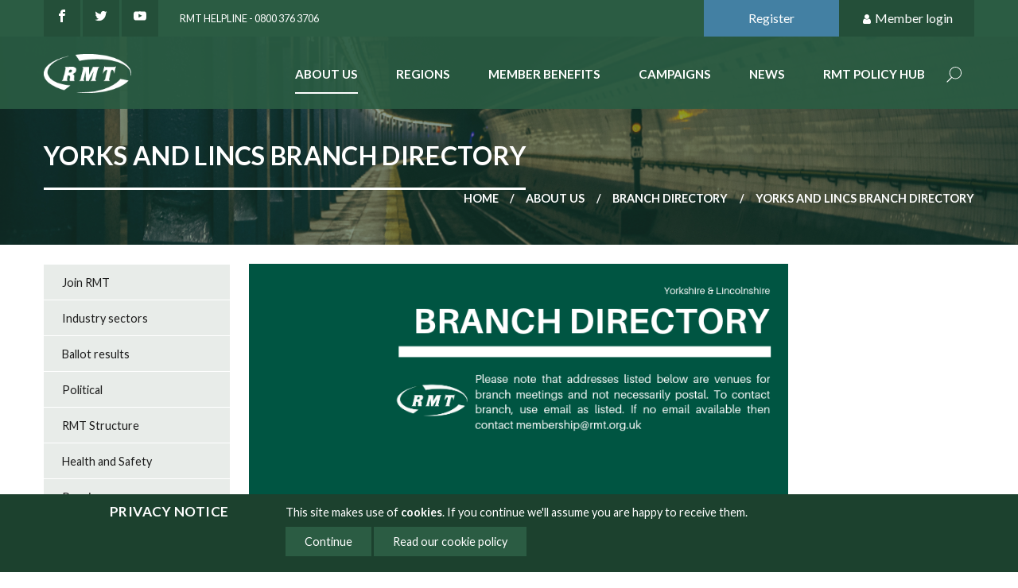

--- FILE ---
content_type: text/html;charset=UTF-8
request_url: https://www.rmt.org.uk/about/branch-directory/yorks-and-lincs-branch-directory/
body_size: 31613
content:
<!DOCTYPE html>
<html lang="en">
<head>
	<!-- Google tag (gtag.js) -->
<script async src="https://www.googletagmanager.com/gtag/js?id=G-8SK15JXN18"></script>
<script>
  window.dataLayer = window.dataLayer || [];
  function gtag(){dataLayer.push(arguments);}
  gtag('js', new Date());

  gtag('config', 'G-8SK15JXN18');
</script>
<!-- End Google tag (gtag.js) -->
<meta http-equiv="Content-Type" content="text/html; charset=UTF-8">
	<meta name="viewport" content="width=device-width, initial-scale=1.0, minimum-scale=1.0, maximum-scale=1.0, user-scalable=no">
	<title>Yorks and Lincs Branch Directory - rmt</title>
	<link href="https://www.rmt.org.uk/public/css/main_css-rmt.b8c7c804ae647ca9d46f121117d3e571.css" media="all" rel="stylesheet">
	<link href="https://www.rmt.org.uk/public/css/print_css-rmt.aaf95811373a9dd2f61ecd8ba355a513.css" media="print" rel="stylesheet">
	<!--[if IE]>
	<link href="https://www.rmt.org.uk/public/css/legacy_css-rmt.29f75452e49c341125a0afe8d292032a.css"  media="all" rel="stylesheet">
	<![endif]-->

	<meta property="og:site_name" content="RMT">
<meta property="og:title" content="Yorks and Lincs Branch Directory">
<meta property="og:type" content="website">
<meta property="og:url" content="https://www.rmt.org.uk/about/branch-directory/yorks-and-lincs-branch-directory/">
<meta property="og:image" content="https://www.rmt.org.uk/themes/rmt/gfx/logos/social-logo.jpg">
<meta name="twitter:card" content="summary">
<meta name="twitter:url" content="https://www.rmt.org.uk/about/branch-directory/yorks-and-lincs-branch-directory/">
<meta name="twitter:title" content="Yorks and Lincs Branch Directory">
<meta property="twitter:image" content="https://www.rmt.org.uk/themes/rmt/gfx/logos/social-logo-twitter.jpg"><script src="https://www.rmt.org.uk/public/js/jquery_script-rmt.ebd5db4affeb1747dea89eda38f52737.js"></script>
	</head>
<body class="default-template preview-false three-columns default">
	<!-- Google Tag Manager (noscript) -->
<noscript><iframe src="https://www.googletagmanager.com/ns.html?id=G-8SK15JXN18"
height="0" width="0" style="display:none;visibility:hidden"></iframe></noscript>
<!-- End Google Tag Manager (noscript) -->
<div id="cookie-notification" class="open"><div class="inner"><h2>Privacy notice</h2>
			<p>This site makes use of <strong>cookies</strong>. If you
				continue we'll assume you are happy to receive them.
				</p>
			<ul>
				<li class="continue"><a href="/about/branch-directory/yorks-and-lincs-branch-directory/">Continue</a></li>
				<li><a href="/privacy/cookies/">Read our cookie policy</a></li>
				</ul></div></div>
		<div class="page" id="page">
		<!--jsearch-ignore-->
<header class="page-header"  id="page-header">
	<div class="container container--topMast">
		<div class="container-inner">
			<div class="mast-social">
				<a class="socialLink socialLink--facebook" href="https://www.facebook.com/RMTunion" title="Like us on Facebook"><picture width="16" height="20" class="svgIcon" title="facebook">
  <source type="image/svg+xml" srcset="https://www.rmt.org.uk/themes/rmt/gfx/icons/SVG/facebook.svg" width="16" height="20">
  <img src="https://www.rmt.org.uk/themes/rmt/gfx/icons/PNG/facebook.png"alt="facebook"  width="16" height="20" style="width: 16px; height: 20px">
</picture></a>
				<a class="socialLink socialLink--twitter" href="https://twitter.com/RMTunion" title="Follow us on Twitter" ><picture width="16" height="20" class="svgIcon" title="twitter">
  <source type="image/svg+xml" srcset="https://www.rmt.org.uk/themes/rmt/gfx/icons/SVG/twitter.svg" width="16" height="20">
  <img src="https://www.rmt.org.uk/themes/rmt/gfx/icons/PNG/twitter.png"alt="twitter"  width="16" height="20" style="width: 16px; height: 20px">
</picture></a>
				<a class="socialLink socialLink--youtube" href="https://www.youtube.com/user/RMTtelevision" title="See our channel on YouTube"><picture width="16" height="20" class="svgIcon" title="youtube">
  <source type="image/svg+xml" srcset="https://www.rmt.org.uk/themes/rmt/gfx/icons/SVG/youtube.svg" width="16" height="20">
  <img src="https://www.rmt.org.uk/themes/rmt/gfx/icons/PNG/youtube.png"alt="youtube"  width="16" height="20" style="width: 16px; height: 20px">
</picture></a>
				<a class="mast-telephone" href="tel:">RMT Helpline - 0800 376 3706</a>
			</div>

			<div class="mast-user">
				<a class="mast-user-button join" href="https://eservices.rmt.org.uk/index.php/interface/
Registration">Register</a>
	<a class="mast-user-button login" href="#member-controls"><picture width="14" height="14" class="svgIcon" title="user">
  <source type="image/svg+xml" srcset="https://www.rmt.org.uk/themes/rmt/gfx/icons/SVG/user.svg" width="14" height="14">
  <img src="https://www.rmt.org.uk/themes/rmt/gfx/icons/PNG/user.png"alt="user"  width="14" height="14" style="width: 14px; height: 14px">
</picture> Member login</a>
	<div class="member-controls" id="member-controls">
		<form action="https://www.rmt.org.uk/login/" method="post" class="form form--login">
			<label for="username" class="login">Member number</label>
			<input type="text" name="username" />
			<label for="password" class="login">Password</label>
			<input type="password" name="password" />
			<input type="hidden" name="action" value="login" />
			<input type="hidden" name="destination" value="/about/branch-directory/yorks-and-lincs-branch-directory/" />
			<a href="https://eservices.rmt.org.uk/index.php/interface/
ForgottenPassword">Forgotten Password</a><button type="submit" class="button">Login</button>
		</form>
	</div>
</div>
		</div>
	</div>
	<div class="container container--nav">
		<div class="container-inner">
			<div id="logo"><a href="https://www.rmt.org.uk/home">	
					<img src="https://www.rmt.org.uk/themes/rmt/gfx/rmt-logo.png" width="140" alt="RMT Logo"/>
				</a>
			</div><!--jsearch-ignore-->
<div class="offCanvas">
	<nav class="nav nav--level1" id="nav-primary">
		<ul class="nav-list">
			<li id="nav-about" class="nav-item is-active">
					<a href="https://www.rmt.org.uk/about/">About Us</a>
				</li><li id="nav-regions" class="nav-item inactive">
					<a href="https://www.rmt.org.uk/regions/">Regions</a>
				</li><li id="nav-member-benefits" class="nav-item inactive">
					<a href="https://www.rmt.org.uk/member-benefits/">Member benefits</a>
				</li><li id="nav-campaigns" class="nav-item inactive">
					<a href="https://www.rmt.org.uk/campaigns/">Campaigns</a>
				</li><li id="nav-news" class="nav-item inactive">
					<a href="https://www.rmt.org.uk/news/">News</a>
				</li><li id="nav-rmt-policy-hub" class="nav-item inactive">
					<a href="https://www.rmt.org.uk/rmt-policy-hub/">RMT Policy Hub</a>
				</li><li class="nav-item nav-item--search">
				<a href="https://www.rmt.org.uk/site-search/">Search</a>
				<form action="https://www.rmt.org.uk/site-search/" method="get" class="form form--search">
					<input type="text" name="keywords" class="in-keywords" placeholder=" Search here..." >
					<button type="submit" class="button button--solidSecondary">Search</button>
				</form>
			</li>
			</ul>
	</nav>
</div>
<!--jsearch-end-ignore--></div>
	</div>
</header>
<!--jsearch-end-ignore--><div class="container container--h1" style="background-image: url(/themes/rmt/gfx/default-mast-background.jpg)">
	<div class="container-inner">
		<h1>
			Yorks and Lincs Branch Directory</h1>
		<nav class="nav nav--breadcrumbs">
	


<ol><li class="branch"><a href="/home/">Home</a></li><li class="branch"><a href="../../">About us</a></li><li class="branch"><a href="../">Branch Directory</a></li><li class="leaf">Yorks and Lincs Branch Directory</li></ol>
</nav></div>
</div><main class="page-main" id="page-main">
			<div class="container container--primary" id="primary">
	<div class="container-inner">
		

<div class="wysiwyg"><div class="column-one-content"> 
 <div class="middleMargin"> 
  <p><img src="/public/images/16.png" alt="branch6" width="800" height="400"></p> 
  <p><strong>BASSETLAW</strong><br>Retford Railway Club<br>Babworth Road<br>Retford<br>Notts<br><a href="mailto:bassetlaw@rmt.org.uk">email branch</a><br><em>Meets fourth Monday in month at 7:30pm</em></p> 
  <p><strong>CHESTERFIELD BUS<br></strong>Conference Room<br>Chesterfield Depot<br><em>Meets last Thursday in month</em></p> 
  <p><strong><br>DONCASTER</strong><br>The Railway Hotel<br>West Laith Gate<br>Doncaster<br>DN1 3AA<br><a href="mailto:doncaster@rmt.org.uk">email branch</a><br>Meets&nbsp;first Monday in month at 7:30pm</p> 
  <br> 
  <p><strong>EAST MIDLANDS BUS</strong><br>Alternates Mansfield/Worksop<br><a href="mailto:eastmidlandsbus@rmt.org.uk">email branch</a><br><em>Meets second Tuesday in month at 7.30pm</em></p> 
  <p><strong><br>GRANTHAM</strong><br>BRSA Club<br>Grantham<br><a href="mailto:grantham@rmt.org.uk">email branch</a><br><em>Meets every second Thursday at 7:30pm</em>&nbsp;</p> 
  <p><strong>&nbsp;</strong></p> 
  <p><strong>HULL RAIL</strong><br>Hop and Vine Pub, Albion Street<br>Hull<br><a href="mailto:hullrail@rmt.org.uk">email branch</a><br><em>Meets every second Monday at 7pm</em></p> 
  <p><strong><br>HUMBER SHIPPING</strong><br>Royal Station Hotel<br>Hull<br><a href="mailto:humbershipping@rmt.org.uk">email branch</a></p> 
  <p><strong><br>LEEDS CITY</strong><br>West Riding Public House, Wellington Street<br>Leeds, LS1 2DE<br><a href="mailto:leedscity@rmt.org.uk">email branch</a><br><em>Meets first Wednesday every month at 7pm</em>&nbsp;</p> 
  <p><strong><br>LEEDS GOODS and CARTAGE</strong><br>St. Joseph Club, Whitfield Avenue<br>Hunslet<br>LS10 2QE<br><a href="mailto:leedsgoodscartage@rmt.org.uk">email branch</a><br><em>Meets third Monday every month at 7:30pm</em></p> 
  <p><strong><br>LINCOLN No 1</strong><br>The Golden Eagle Pub<br>High Street<br>Lincoln<br>(Next door to Phoenix Restaurant)<br><a href="mailto:lincoln1@rmt.org.uk">email branch</a><br><em>Meets first Thursday every month at 7:30pm</em></p> 
  <p><strong><br>LINCOLNSHIRE ROAD CAR</strong><br>Lincoln, Scunthorpe, Skegness, Grantham<br><a href="mailto:lincolnshireroadcar@rmt.org.uk">email branch</a><br><em>Meets quarterly</em>&nbsp;</p> 
  <p><strong>NOTTS &amp; DERBY BUS BRANCH</strong> <br>Fellows Morton &amp; Clayton <br>Canal Street <br>Nottingham <br>NG1 7EH</p> 
  <p>Meetings on the 3rd Sunday of the month at 12:30</p> 
  <p><strong><br>SHEFFIELD and DISTRICT</strong><br>Farm Road Sports and Social Club, (Former BRSA Club)<br>Farm Road<br>Sheffield, S2 2TP<br>(10 minutes’ walk from Sheffield Railway Station)<br><a href="mailto:sheffielddistrict@rmt.org.uk">email branch</a><br><em>Branch meetings will be every second Thursday of the month in the Committee Room from 19:15 to 21:00</em></p> 
  <p><strong><br>SOUTH HUMBERSIDE</strong></p> 
  <p>JUBILEE INN. 350 ST NICHOLAS DRIVE, GRIMSBY. DN37 9SF.</p> 
  <p>2ND MONDAY OF MONTH @ 19.30 HRS</p> 
  <p><br><a href="mailto:southhumberside@rmt.org.uk">email branch</a></p> 
  <p><strong><br>WAKEFIELD and HEALEY MILLS<br></strong>Railway Club<br>Station Road<br>Ossett<br><a href="mailto:wakefieldhealeymills@rmt.org.uk">email branch</a><br><em>Meets second Tuesday every month at 7:30pm</em></p> 
 </div> 
</div> 
<div class="clear">
 &nbsp; 
 <div>
  <p><a href="https://business.facebook.com/RMTunion/" target="_blank"><img src="/public/images/facebook-link.png" alt="Facebook logo" width="135" height="135"></a>&nbsp;<a href="https://twitter.com/RMTunion" target="_blank"><img src="/public/images/twitter.png" alt="Twitter logo" width="135" height="135"></a>&nbsp;<a href="https://www.youtube.com/user/RMTtelevision" target="_blank"><img src="/public/images/youtube.png" alt="Youtube logo" width="135" height="135"></a>&nbsp;<a href="https://www.instagram.com/rmtunion/" target="_blank"><img src="/public/images/insta150-3-.jpg" alt="insta3" width="150" height="150"></a></p>
 </div> 
</div></div>
		<!--jsearch-ignore-->
<div class="page-tools">
	<div class="page-share">
		<a href="#page-share" class="page-share-button" title="Share this page"><picture width="20" height="20" class="svgIcon" title="share alt">
  <source type="image/svg+xml" srcset="https://www.rmt.org.uk/themes/rmt/gfx/icons/SVG/share-alt.svg" width="20" height="20">
  <img src="https://www.rmt.org.uk/themes/rmt/gfx/icons/PNG/share-alt.png"alt="share alt"  width="20" height="20" style="width: 20px; height: 20px">
</picture> Share</a>
		<div class="page-share-options" id="page-share">
			<a title="Share on google" class="google modal_link window" href="https://plus.google.com/share?url=https://www.rmt.org.uk/about/branch-directory/yorks-and-lincs-branch-directory/" onclick="javascript:window.open(this.href,
		  '', 'menubar=no,toolbar=no,resizable=yes,scrollbars=yes,height=600,width=600');return false;"><picture width="20" height="20" class="svgIcon" title="Share on google">
  <source type="image/svg+xml" srcset="https://www.rmt.org.uk/themes/rmt/gfx/icons/SVG/google.svg" width="20" height="20">
  <img src="https://www.rmt.org.uk/themes/rmt/gfx/icons/PNG/google.png"alt="Share on google"  width="20" height="20" style="width: 20px; height: 20px">
</picture></a>
				
			<a title="Share on Twitter" class="twitter modal_link window" target="_blank" data-windowHeight="255" data-modalTitle="Share on Twitter" href="https://twitter.com/intent/tweet?original_referer=https://www.rmt.org.uk/about/branch-directory/yorks-and-lincs-branch-directory/&amp;text=Yorks+and+Lincs+Branch+Directory%20%7C%20RMT&amp;url=https://www.rmt.org.uk/about/branch-directory/yorks-and-lincs-branch-directory/" data-trackable="true" data-category="SOCIAL" data-action="Share to Twitter" data-label="Yorks and Lincs Branch Directory"><picture width="20" height="20" class="svgIcon" title="Share on Twitter">
  <source type="image/svg+xml" srcset="https://www.rmt.org.uk/themes/rmt/gfx/icons/SVG/twitter2.svg" width="20" height="20">
  <img src="https://www.rmt.org.uk/themes/rmt/gfx/icons/PNG/twitter2.png"alt="Share on Twitter"  width="20" height="20" style="width: 20px; height: 20px">
</picture></a>

			<a title="Share on LinkedIn" class="linkedin modal_link window" target="_blank" data-windowHeight="500" data-modalTitle="Share on LinkedIn" href="https://www.linkedin.com/shareArticle?mini=true&amp;url=https://www.rmt.org.uk/about/branch-directory/yorks-and-lincs-branch-directory/&amp;title=Yorks+and+Lincs+Branch+Directory" data-trackable="true" data-category="SOCIAL" data-action="Share to LinkedIn" data-label="Yorks and Lincs Branch Directory"><picture width="20" height="20" class="svgIcon" title="Share on LinkedIn">
  <source type="image/svg+xml" srcset="https://www.rmt.org.uk/themes/rmt/gfx/icons/SVG/linkedin.svg" width="20" height="20">
  <img src="https://www.rmt.org.uk/themes/rmt/gfx/icons/PNG/linkedin.png"alt="Share on LinkedIn"  width="20" height="20" style="width: 20px; height: 20px">
</picture></a>

			<a title="Share on Facebook" class="facebook modal_link window" target="_blank" data-windowHeight="200" data-modalTitle="Share on Facebook" href="https://www.facebook.com/sharer/sharer.php?u=https://www.rmt.org.uk/about/branch-directory/yorks-and-lincs-branch-directory/&amp;t=Yorks+and+Lincs+Branch+Directory" data-trackable="true" data-category="SOCIAL" data-action="Share to Facebook" data-label="Yorks and Lincs Branch Directory"><picture width="20" height="20" class="svgIcon" title="Share on Facebook">
  <source type="image/svg+xml" srcset="https://www.rmt.org.uk/themes/rmt/gfx/icons/SVG/facebook.svg" width="20" height="20">
  <img src="https://www.rmt.org.uk/themes/rmt/gfx/icons/PNG/facebook.png"alt="Share on Facebook"  width="20" height="20" style="width: 20px; height: 20px">
</picture></a>

			<a title="Email to a friend" class="email" href="mailto:?Subject=Shared%20from%20RMT%20website&amp;Body=Yorks and Lincs Branch Directory%20-%20https://www.rmt.org.uk/about/branch-directory/yorks-and-lincs-branch-directory/" data-trackable="true" data-category="
				SOCIAL" data-action="Email to a friend" data-label="Yorks and Lincs Branch Directory"><picture width="20" height="20" class="svgIcon" title="Email to a friend">
  <source type="image/svg+xml" srcset="https://www.rmt.org.uk/themes/rmt/gfx/icons/SVG/envelope-open.svg" width="20" height="20">
  <img src="https://www.rmt.org.uk/themes/rmt/gfx/icons/PNG/envelope-open.png"alt="Email to a friend"  width="20" height="20" style="width: 20px; height: 20px">
</picture></a>
		</div>
	</div>
	<a class="page-print" href="javascript:window.print()" title="Print this page"><picture width="20" height="20" class="svgIcon" title="print">
  <source type="image/svg+xml" srcset="https://www.rmt.org.uk/themes/rmt/gfx/icons/SVG/print.svg" width="20" height="20">
  <img src="https://www.rmt.org.uk/themes/rmt/gfx/icons/PNG/print.png"alt="print"  width="20" height="20" style="width: 20px; height: 20px">
</picture> Print</a>
</div>
<!--jsearch-end-ignore--></div>
</div><div class="container container--secondary" id="secondary">
	<div class="container-inner">
		<!--jsearch-ignore-->
<nav id="nav2" class="nav nav--level2">
	<ul class="nav-list"><li class="nav-item inactive">
				<a href="/about/join-rmt/">Join RMT</a>
				</li><li class="nav-item inactive">
				<a href="/about/industry-sectors/">Industry sectors</a>
				</li><li class="nav-item inactive">
				<a href="/about/ballot-results/">Ballot results</a>
				</li><li class="nav-item inactive">
				<a href="/about/policies/">Political</a>
				</li><li class="nav-item inactive">
				<a href="/about/rmt-structure/">RMT Structure</a>
				</li><li class="nav-item inactive">
				<a href="/about/health-and-safety/">Health and Safety</a>
				</li><li class="nav-item inactive">
				<a href="/about/pensions/">Pensions</a>
				</li><li class="nav-item inactive">
				<a href="/about/legal-services/">Legal services</a>
				</li><li class="nav-item inactive">
				<a href="/about/women-members/">Women Members</a>
				</li><li class="nav-item inactive">
				<a href="/about/black-and-ethnic-minorities-members/">Black and Ethnic Minorities members</a>
				</li><li class="nav-item inactive">
				<a href="/about/lgbt-members/">LGBT+ Members</a>
				</li><li class="nav-item inactive">
				<a href="/about/disabled-members/">Disabled Members</a>
				</li><li class="nav-item inactive">
				<a href="/about/young-members/">Young Members</a>
				</li><li class="nav-item inactive">
				<a href="/about/visit-us/">Visit us</a>
				</li><li class="nav-item inactive">
				<a href="/about/rmt-rule-book/">RMT Rule Book</a>
				</li><li class="nav-item inactive">
				<a href="/about/my-rmt/">My RMT</a>
				</li><li class="nav-item inactive">
				<a href="/about/update-your-details/">Update your details</a>
				</li><li class="nav-item  is-active">
				<a href="/about/branch-directory/">Branch Directory</a>
				<ul class="nav-list"><li class="nav-item inactive">
		<a href="/about/branch-directory/london-and-anglia-branch-directory/">London and Anglia Branch Directory</a>
		</li><li class="nav-item inactive">
		<a href="/about/branch-directory/south-east-branch-directory/">South East Branch Directory</a>
		</li><li class="nav-item inactive">
		<a href="/about/branch-directory/london-transport-branch-directory/">London Transport Branch Directory</a>
		</li><li class="nav-item inactive">
		<a href="/about/branch-directory/scotland-branch-directory/">Scotland Branch Directory</a>
		</li><li class="nav-item inactive">
		<a href="/about/branch-directory/north-east-branch-directory/">North East Branch Directory</a>
		</li><li class="nav-item  is-active">
		<a href="/about/branch-directory/yorks-and-lincs-branch-directory/">Yorks and Lincs Branch Directory</a>
		<ul class="nav-list"></ul>
</li><li class="nav-item inactive">
		<a href="/about/branch-directory/manchester-and-north-west-branch-directory/">Manchester and North West Branch Directory</a>
		</li><li class="nav-item inactive">
		<a href="/about/branch-directory/north-west-and-north-wales-branch-directory/">North West and North Wales Branch Directory</a>
		</li><li class="nav-item inactive">
		<a href="/about/branch-directory/south-wales-and-south-west-branch-directory/">South Wales and South West Branch Directory</a>
		</li><li class="nav-item inactive">
		<a href="/about/branch-directory/south-west-branch-directory/">South West Branch Directory</a>
		</li><li class="nav-item inactive">
		<a href="/about/branch-directory/midlands-branch-directory/">Midlands Branch Directory</a>
		</li><li class="nav-item inactive">
		<a href="/about/branch-directory/wessex-branch-directory/">Wessex Branch Directory</a>
		</li><li class="nav-item inactive">
		<a href="/about/branch-directory/newcastle-rail-and-catering-branch-hardship-fund/">Newcastle Rail and Catering Branch hardship fund</a>
		</li></ul>
</li><li class="nav-item inactive">
				<a href="/about/rmt-privacy-notice/">RMT Privacy Notice</a>
				</li><li class="nav-item inactive">
				<a href="/about/national-dispute-fund/">National Dispute Fund</a>
				</li><li class="nav-item inactive">
				<a href="/about/credit-union/">Credit Union</a>
				</li></ul>
 </nav>
<!--jsearch-end-ignore--><div class="attached attached--adverts" id="attached-adverts">
            <div class="item advert">
                    <div id="advert12"> 
                        <div class="text">
                                <h2><a href="/about/branch-directory/yorks-and-lincs-branch-directory/?module=adverts&action=advert&advert=12" class="newwinfalse"  >My RMT </a></h2>
                                <div class="inner">
                                    <p>How to use the 'My RMT' online tool</p>
                                </div>
                            </div>
                        <div class="vis"><div id="replace12" class="layout"><a href="/about/branch-directory/yorks-and-lincs-branch-directory/?module=adverts&action=advert&advert=12" class="newwinfalse"  ><img src="/public/adverts/my-rmt2.png" alt="My RMT logo"></a></div></div>
                        </div></div>
            <div class="item advert">
                    <div id="advert6"> 
                        <div class="text">
                                <h2><a href="/about/branch-directory/yorks-and-lincs-branch-directory/?module=adverts&action=advert&advert=6" class="newwinfalse"  >Reps Resources </a></h2>
                                <div class="inner">
                                    <p>Click for resources and tools</p>
                                </div>
                            </div>
                        <div class="vis"><div id="replace6" class="layout"><a href="/about/branch-directory/yorks-and-lincs-branch-directory/?module=adverts&action=advert&advert=6" class="newwinfalse"  ><img src="/public/adverts/my-resources.png" alt="Reps resources advert"></a></div></div>
                        </div></div>
            <div class="item advert">
                    <div id="advert31"> 
                        <div class="text">
                                <h2><a href="/about/branch-directory/yorks-and-lincs-branch-directory/?module=adverts&action=advert&advert=31" class="newwintrue"  target="_blank">RMT on Twitter </a></h2>
                                <div class="inner">
                                    <p>Follow @RMTunion on Twitter</p>
                                </div>
                            </div>
                        <div class="vis"><div id="replace31" class="layout"><a href="/about/branch-directory/yorks-and-lincs-branch-directory/?module=adverts&action=advert&advert=31" class="newwintrue"  target="_blank"><img src="/public/adverts/rmtunion.png" alt="Follow @RMTunion on Twitter"></a></div></div>
                        </div></div>
            <div class="item advert">
                    <div id="advert26"> 
                        <div class="text">
                                <h2><a href="/about/branch-directory/yorks-and-lincs-branch-directory/?module=adverts&action=advert&advert=26" class="newwintrue"  target="_blank">RMT News </a></h2>
                                <div class="inner">
                                    <p>Essential reading for today's transport worker</p>
                                </div>
                            </div>
                        <div class="vis"><div id="replace26" class="layout"><a href="/about/branch-directory/yorks-and-lincs-branch-directory/?module=adverts&action=advert&advert=26" class="newwintrue"  target="_blank"><img src="/public/adverts/rmt-news-dec25ad.png" alt="RMT News"></a></div></div>
                        </div></div>
            <div class="item advert">
                    <div id="advert55"> 
                        <div class="text">
                                <h2><a href="/about/branch-directory/yorks-and-lincs-branch-directory/?module=adverts&action=advert&advert=55" class="newwintrue"  target="_blank">RMT Online Will Service </a></h2>
                                <div class="inner">
                                    <p>Free for members</p>
                                </div>
                            </div>
                        <div class="vis"><div id="replace55" class="layout"><a href="/about/branch-directory/yorks-and-lincs-branch-directory/?module=adverts&action=advert&advert=55" class="newwintrue"  target="_blank"><img src="/public/adverts/free-will-service.png" alt="RMT online will service"></a></div></div>
                        </div></div>
            <div class="item advert">
                    <div id="advert3"> 
                        <div class="text">
                                <h2><a href="/about/branch-directory/yorks-and-lincs-branch-directory/?module=adverts&action=advert&advert=3" class="newwinfalse"  >The Seafarer </a></h2>
                                <div class="inner">
                                    <p>eMagazine available now</p>
                                </div>
                            </div>
                        <div class="vis"><div id="replace3" class="layout"><a href="/about/branch-directory/yorks-and-lincs-branch-directory/?module=adverts&action=advert&advert=3" class="newwinfalse"  ><img src="/public/adverts/seafarer.png" alt="eMagazine available now"></a></div></div>
                        </div></div>
            </div>
    </div>
</div><div class="container container--tertiary" id="tertiary">
	<div class="container-inner">		
		</div>
</div></main>
		<!--jsearch-ignore-->







	
	
	  
	  
	    
	    
	    
	    



	<div class="container container--highlights">
		<div class="container-inner">
			<div class="grid grid--spacedX">
				
					
					<div class="grid-cell u-md-size1of3">
						<div class="page-highlight" style="background-image: url(/public/highlighted-links/large_rmt-credit-union-banner3.png)">
							<a href="https://rmtcreditunion.co.uk/">Credit Union</a>
						</div>
					</div>
				
					
					<div class="grid-cell u-md-size1of3">
						<div class="page-highlight" style="background-image: url(/public/highlighted-links/large_update-hl2-min.png)">
							<a href="https://www.rmt.org.uk/about/update-your-details/?preview=true">Update my details</a>
						</div>
					</div>
				
					
					<div class="grid-cell u-md-size1of3">
						<div class="page-highlight" style="background-image: url(/public/highlighted-links/large_guards-generic2.jpeg)">
							<a href="https://www.rmt.org.uk/news/members-updates/national-dispute-fund-doo-disputes/">Dispute Fund</a>
						</div>
					</div>
				
			</div>
		</div>
	</div>

	  
	
<div class="container container--foot" id="foot">
	<div class="container-inner">
		
		<div class="grid grid--spaced">
			<div class="grid-cell u-md-size1of2 u-lg-size1of4">
				<div class="foot-address">
					<h5>RMT Head Office</h5>

					<ul><li class="foot-address-line1"><img src="https://www.rmt.org.uk/themes/rmt/gfx/address-card.png" alt=""> Unity House</li>
						<li class="foot-address-line2">39 Chalton Street</li>
						<li class="foot-address-line3">London NW1 1JD</li>
						<li class="foot-address-tel"><img src="https://www.rmt.org.uk/themes/rmt/gfx/fax.png" alt=""> Tel: 020 7387 4771</li>
						<li class="foot-address-email"><img src="https://www.rmt.org.uk/themes/rmt/gfx/envelope-open.png" alt=""> Email: <a href="mailto:info@rmt.org.uk" >info@rmt.org.uk</a></li>
					</ul><p class="promoted-by">Promoted by RMT, 39 Chalton Street, London, NW1 1JD</p>	
				</div>
			</div>

			<div class="grid-cell u-md-size1of2 u-lg-size1of4">
				<div class="foot-quickLinks">
					<h5>Quick Links</h5>	
					<ul>
						<li><a href="http://www.rmt.org.uk/about/my-rmt/" title="My RMT">My RMT</a></li><li><a href="/about/ballot-results/" title="Ballot Results">Ballot Results</a></li><li><a href="http://www.rmt.org.uk/about/legal-services/" title="Legal Services">Legal Services</a></li><li><a href="https://www.rmt.org.uk/about/branch-directory/" title="Branch Directory">Branch Directory</a></li><li><a href="https://www.rmt-shop.org.uk" title="RMT Webshop">RMT Webshop</a></li><li><a href="https://www.rmt.org.uk/about/national-dispute-fund/?preview=true" title="National Dispute Fund">National Dispute Fund</a></li><li><a href="/member-benefits/rmt-partner-services/" title="RMT Partner Services">RMT Partner Services</a></li><li><a href="https://www.rmt.org.uk/about/covid-19/?preview=true" title="Covid-19 guidance">Covid-19 guidance</a></li></ul>	
				</div>
			</div>

			<div class="grid-cell u-lg-size2of4"><h5>Update my details</h5>
				<p>
					Login to My RMT below or email 
					<a href="mailto:info@rmt.org.uk">info@rmt.org.uk</a> 
					or call our freephone 
					<a href="tel:0800 376 3706">0800 376 3706</a>
				</p>
				<form action="https://www.rmt.org.uk/login/" method="post" class="form form--footLogin">
					<fieldset>
						<div class="form-inputs">
							<input type="text" name="username" title="Member number" placeholder="Member number" />
						</div>

						<div class="form-inputs">
							<input type="password" name="password" title="Password" placeholder="Password" />
						</div>
					</fieldset>
					<input type="hidden" name="action" value="login" />
					<input type="hidden" name="destination" value="/members-area/" />
					<button type="submit" class="button button--solidSecondary">Login</button>
					<a href="https://eservices.rmt.org.uk/index.php/interface/
ForgottenPassword">Forgotten Password</a>
				</form>
			</div>
		</div></div>
</div>
<div class="container container--footBottom" id="foot">
	<div class="container-inner">
		<p class="copyright">&copy; Copyright RMT 2026</p>
		
		<nav class="nav nav--foot">
			<ul class="nav-list">
				<li class="nav-item pos1"><a href="https://www.rmt.org.uk/sitemap/">Sitemap</a></li><li class="nav-item pos2"><a href="https://www.rmt.org.uk/privacy/">Privacy &amp; Cookies</a></li><li class="nav-item pos3"><a href="https://www.rmt.org.uk/contact/">Contact</a></li></ul>
		</nav>

		<p class="credit"><a href="https://www.netxtra.net/">Website developed by NetXtra</a></p>
	</div>
</div><!--jsearch-end-ignore--></div>
	<script type="text/javascript" src="/public/js/main-rmt.7c4b0fae6880133ee71feeccecd1893b.js"></script>
		<script>
	!function(d,s,id){var js,fjs=d.getElementsByTagName(s)[0];if(!d.getElementById(id)){js=d.createElement(s);js.id=id;js.src="//platform.twitter.com/widgets.js";fjs.parentNode.insertBefore(js,fjs);}}(document,"script","twitter-wjs");
</script>
</body>
</html>
